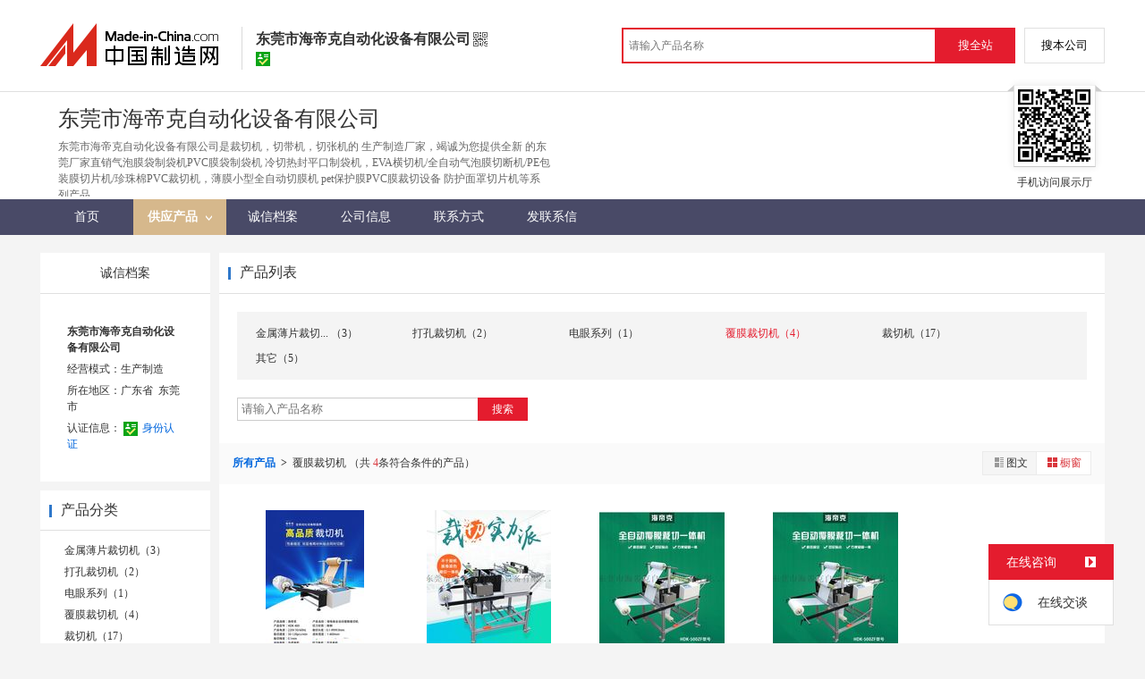

--- FILE ---
content_type: text/html; charset=GBK
request_url: https://cn.made-in-china.com/showroom/hdk-lukaiyue-product-ieqJoMavnTVy-1.html
body_size: 7665
content:
<!doctype html>
<html>
 <head> 
  <meta http-equiv="Content-Type" content="text/html; charset=GBK"> 
  <title>裁切机，切带机，切张机，产品信息，批发信息-东莞市海帝克自动化设备有限公司，中国制造网</title> 
  <meta name="Keywords" content="裁切机,切带机,切张机,产品信息,批发信息,东莞市海帝克自动化设备有限公司,中国制造网"> 
  <meta name="Description" content="中国制造网，东莞市海帝克自动化设备有限公司，裁切机，切带机，切张机，产品信息，批发信息。"> 
  <meta http-equiv="mobile-agent" content="format=html5;url=https://3g.made-in-china.com/company-hdk-lukaiyue/catalog-ieqJoMavnTVy-1.html"> 
  <meta http-equiv="Cache-Control" content="no-transform"> 
  <link href="/resources/style/module/cert/cert_common.css" rel="stylesheet" type="text/css"> 
  <link href="/resources/style/module/cert/cert.css" rel="stylesheet" type="text/css"> 
  <link rel="canonical" href="http://cn.made-in-china.com/showroom/hdk-lukaiyue-product-list-1.html"> 
 </head> 
 <body x="0"> 
  <script type="text/javascript" src="/resources/script/jquery-1.7.2.js"></script> 
  <script type="text/javascript" src="/resources/script/jquery.cookie.js"></script> 
  <script type="text/javascript" src="https://cn.made-in-china.com/js/inquiry_logon.js"></script> 
  <script type="text/javascript" src="https://cn.made-in-china.com/script/pop/jquery.micpop.js"></script> 
  <input type="hidden" name="cnDomain" value="https://cn.made-in-china.com"> 
  <input type="hidden" name="sourceUrl" value="/resources/"> 
  <input type="hidden" name="currentComCsLevel" value="3"> 
  <input type="hidden" name="prodIds4Cookie" value=""> 
  <input type="hidden" id="province" value="广东省"> 
  <input type="hidden" name="newIsLogonFlag" id="isLogon" value="false"> 
  <div id="top_area"></div> 
  <input type="hidden" name="jsAppName" value="zhanshiting"> 
  <script type="text/javascript" src="//cn.made-in-china.com/script/common/loadTop.js"></script> 
  <div style="display:none;" id="hidden_remote_user_info" data-name="陆凯悦" data-gender="先生" data-tel="" data-mobile="&amp;#x0031;&amp;#x0038;&amp;#x0030;&amp;#x0030;&amp;#x0032;&amp;#x0039;&amp;#x0035;&amp;#x0031;&amp;#x0033;&amp;#x0038;&amp;#x0034;" data-comid="abDmOsEvCjkx" data-comname="东莞市海帝克自动化设备有限公司" data-logusername="hdk-lukaiyue" data-cslevel="3" data-catcode="1925000000,1927040000,1927010000" data-certstate="3" data-prodid="" data-prodcode=""> 
  </div> 
  <input type="hidden" id="webTmDomain" value="http://webim.trademessenger.com"> 
  <div class="search-topbar"> 
   <div class="grid-wide"> 
    <a href="https://cn.made-in-china.com" target="_blank" id="domain"><h4 class="industry-logo">中国制造网</h4></a> 
    <input type="hidden" id="hiddenShowWord"> 
    <div class="co-hd"> 
     <div class="co-tit"> 
      <h1 class="tit">东莞市海帝克自动化设备有限公司</h1> 
      <i class="icon icon-qrcode"></i> 
     </div> 
     <div class="cert"> 
      <i class="icon icon-id" title="已通过工商注册信息真实性核实"></i> 
     </div> 
     <div class="co-drop"> 
      <div class="co-drop-wrap"> 
       <div class="co-drop-hd"> 
        <p>东莞市海帝克自动化设备有限公司</p> 
       </div> 
       <div class="co-drop-bd clearfix"> 
        <div class="co-drop-main"> 
         <p class="member-type clearfix"> </p> 
         <p class="info"> <span class="tit">经营模式：</span> <span class="con">生产制造</span> </p> 
         <p class="info"> <span class="tit">所在地区：</span> <span class="con"> 广东省&nbsp; 东莞市 </span> </p> 
         <p class="info"> <span class="tit">认证信息：</span> <span class="con"> <a rel="nofollow" href="https://cn.made-in-china.com/premiummember/realname.html" title="已通过工商注册信息真实性核实" target="_blank"> <i class="icon icon-id"></i>身份认证 </a> </span> </p> 
        </div> 
        <div class="cd-drop-qrcode"> 
         <img src="https://image.cn.made-in-china.com/imageservlet/WljU2hvd3Jvb21QYWdlO2hkay1sdWthaXl1ZXw1OzExMDsxMTAb.png" alt="东莞市海帝克自动化设备有限公司"> 
         <p>手机访问展示厅</p> 
        </div> 
       </div> 
      </div> 
     </div> 
    </div> 
    <div class="topbar-search"> 
     <form name="SearchForm1" id="SearchForm1" method="get" action="https://cn.made-in-china.com/productdirectory.do" style="display: inline;" onsubmit="return checkSearchForm();"> 
      <div class="topbar-search-input"> 
       <input type="text" maxlength="30" placeholder="请输入产品名称" name="word" id="InputWord1" suggestLimit="20" style="color:#999999" value=""> 
       <input type="hidden" name="subaction" value="hunt"> 
       <input type="hidden" name="style" value="b"> 
       <input type="hidden" name="mode" value="and"> 
       <input type="hidden" name="code" value="0"> 
       <input type="hidden" name="comProvince" value="nolimit"> 
       <input type="hidden" name="order" value="0"> 
       <input type="hidden" name="userName" value="hdk-lukaiyue"> 
       <input type="hidden" name="showType" value="3"> 
       <input type="hidden" name="showWord" value="1"> 
      </div> 
      <div class="topbar-search-btn"> 
       <input type="button" class="btn-site" onclick="searchAll()" value="搜全站"> 
       <input type="button" class="btn-self" onclick="searchSelf()" value="搜本公司"> 
      </div> 
     </form> 
    </div> 
   </div> 
  </div> 
  <script src="https://s.cn.made-in-china.com/zst/script/jspf/topJs-c816a5a9.js" type="text/javascript"></script> 
  <!-- cmd.remoatCompany.memberLevelObj.isCertification() 3 --> 
  <div class="header-wrap"> 
   <div class="grid-wide header"> 
    <div class="companyName"> 
     <div class="company-info"> 
      <div class="company-hd clear"> 
       <div class="js-comname4seo ">
        东莞市海帝克自动化设备有限公司
       </div> 
      </div> 
      <p class="js-hidden4sem"><span class="js-header-company-keyword">东莞市海帝克自动化设备有限公司是裁切机，切带机，切张机的  生产制造厂家，竭诚为您提供全新  的东莞厂家直销气泡膜袋制袋机PVC膜袋制袋机 冷切热封平口制袋机，EVA横切机/全自动气泡膜切断机/PE包装膜切片机/珍珠棉PVC裁切机，薄膜小型全自动切膜机 pet保护膜PVC膜裁切设备 防护面罩切片机等系列产品。</span></p> 
     </div> 
     <div class="company-qrcode"> 
      <span class="l-arrow"></span> 
      <span class="r-arrow"></span> 
      <img src="https://image.cn.made-in-china.com/imageservlet/WljU2hvd3Jvb21QYWdlO2hkay1sdWthaXl1ZXw1OzExMDsxMTAb.png" alt="东莞市海帝克自动化设备有限公司"> 
      <p>手机访问展示厅</p> 
     </div> 
    </div> 
   </div> 
  </div> 
  <div class="nav-wrap js-nav"> 
   <div class="grid-wide"> 
    <ul class="top_nav"> 
     <li class="nav-item"> <a target="" href="//hdk-lukaiyue.cn.made-in-china.com"><span>首页</span> </a> </li> 
     <li class="nav-item  nav-prod"> <a target="" class="now" href="//cn.made-in-china.com/showroom/hdk-lukaiyue-product-list-1.html"><span>供应产品</span> <i></i></a> 
      <ul class="sub-nav"> 
       <li data-test="1"> <a title="金属薄片裁切机" href="//cn.made-in-china.com/showroom/hdk-lukaiyue-product-IeqQoufGaAcN-1.html"> 金属薄片裁切... </a> </li> 
       <li data-test="1"> <a title="打孔裁切机" href="//cn.made-in-china.com/showroom/hdk-lukaiyue-product-IoMxqltbXaWC-1.html"> 打孔裁切机 </a> </li> 
       <li data-test="1"> <a title="电眼系列" href="//cn.made-in-china.com/showroom/hdk-lukaiyue-product-iMbmoWGKZAkj-1.html"> 电眼系列 </a> </li> 
       <li data-test="1"> <a title="覆膜裁切机" href="//cn.made-in-china.com/showroom/hdk-lukaiyue-product-ieqJoMavnTVy-1.html"> 覆膜裁切机 </a> </li> 
       <li data-test="1"> <a title="裁切机" href="//cn.made-in-china.com/showroom/hdk-lukaiyue-product-iqeJoYtUaAVs-1.html"> 裁切机 </a> </li> 
       <li data-test="1"> <a title="其它" href="//cn.made-in-china.com/showroom/hdk-lukaiyue-product-EEnxEJQbMJmm-1.html"> 其它 </a> </li> 
       <!-- end of box --> 
      </ul> </li> 
     <li class="nav-item"> <a target="" href="//hdk-lukaiyue.cn.made-in-china.com/files-%E4%B8%9C%E8%8E%9E%E5%B8%82%E6%B5%B7%E5%B8%9D%E5%85%8B%E8%87%AA%E5%8A%A8%E5%8C%96%E8%AE%BE%E5%A4%87%E6%9C%89%E9%99%90%E5%85%AC%E5%8F%B8.html"><span>诚信档案</span></a> </li> 
     <li class="nav-item"> <a target="" href="//cn.made-in-china.com/showroom/hdk-lukaiyue-companyinfo.html"><span>公司信息</span></a> </li> 
     <li class="nav-item"> <a target="" href="//cn.made-in-china.com/showroom/hdk-lukaiyue-contact.html"><span>联系方式</span></a> </li> 
     <li class="nav-item"> <a href="https://cn.made-in-china.com/sendInquiry/shrom_abDmOsEvCjkx_abDmOsEvCjkx.html#shrom" class="ls js-nav-source" rel="nofollow" target="_blank"><span>发联系信</span></a> </li> 
    </ul> 
   </div> 
  </div> 
  <div class="container"> 
   <div class="main-wrap"> 
    <div class="grid-wide main clear"> 
     <!-- side1 --> 
     <div class="side_1"> 
      <input type="hidden" value="prodList" id="curr_action"> 
      <div class="box cert "> 
       <div class="cert-hd"> 
        <a href="//hdk-lukaiyue.cn.made-in-china.com/files-%E4%B8%9C%E8%8E%9E%E5%B8%82%E6%B5%B7%E5%B8%9D%E5%85%8B%E8%87%AA%E5%8A%A8%E5%8C%96%E8%AE%BE%E5%A4%87%E6%9C%89%E9%99%90%E5%85%AC%E5%8F%B8.html"><span>诚信档案</span></a> 
       </div> 
       <div class="boxCont"> 
        <ul class="cert-info"> 
         <li><a class="company-name" href="//cn.made-in-china.com/showroom/hdk-lukaiyue-companyinfo.html">东莞市海帝克自动化设备有限公司</a> </li> 
         <li>经营模式：生产制造</li> 
         <li>所在地区：广东省&nbsp; 东莞市 </li> 
         <li>认证信息： <a rel="nofollow" href="https://cn.made-in-china.com/premiummember/realname.html" title="已通过工商注册信息真实性核实" target="_blank"><i class="icon icon-id"></i>身份认证</a> </li> 
        </ul> 
       </div> 
      </div> 
      <div class="box"> 
       <h2><strong>产品分类</strong></h2> 
       <div class="boxCont"> 
        <ul class="prod-group"> 
         <li data-test="1"> <span style="visibility: hidden;" class="more-prods js-more-lv2">+</span> <a title="金属薄片裁切机" href="//cn.made-in-china.com/showroom/hdk-lukaiyue-product-IeqQoufGaAcN-1.html"> 金属薄片裁切机（3） </a> 
          <!-- 再次判断子li的逻辑 --> 
          <!-- 子li不判断li的长度 --> 
          <ul class="prods-ul-lv2"> 
          </ul> </li> 
         <li data-test="1"> <span style="visibility: hidden;" class="more-prods js-more-lv2">+</span> <a title="打孔裁切机" href="//cn.made-in-china.com/showroom/hdk-lukaiyue-product-IoMxqltbXaWC-1.html"> 打孔裁切机（2） </a> 
          <!-- 再次判断子li的逻辑 --> 
          <!-- 子li不判断li的长度 --> 
          <ul class="prods-ul-lv2"> 
          </ul> </li> 
         <li data-test="1"> <span style="visibility: hidden;" class="more-prods js-more-lv2">+</span> <a title="电眼系列" href="//cn.made-in-china.com/showroom/hdk-lukaiyue-product-iMbmoWGKZAkj-1.html"> 电眼系列（1） </a> 
          <!-- 再次判断子li的逻辑 --> 
          <!-- 子li不判断li的长度 --> 
          <ul class="prods-ul-lv2"> 
          </ul> </li> 
         <li data-test="1"> <span style="visibility: hidden;" class="more-prods js-more-lv2">+</span> <a title="覆膜裁切机" href="//cn.made-in-china.com/showroom/hdk-lukaiyue-product-ieqJoMavnTVy-1.html"> 覆膜裁切机（4） </a> 
          <!-- 再次判断子li的逻辑 --> 
          <!-- 子li不判断li的长度 --> 
          <ul class="prods-ul-lv2"> 
          </ul> </li> 
         <li data-test="1"> <span style="visibility: hidden;" class="more-prods js-more-lv2">+</span> <a title="裁切机" href="//cn.made-in-china.com/showroom/hdk-lukaiyue-product-iqeJoYtUaAVs-1.html"> 裁切机（17） </a> 
          <!-- 再次判断子li的逻辑 --> 
          <!-- 子li不判断li的长度 --> 
          <ul class="prods-ul-lv2"> 
          </ul> </li> 
         <li data-test="1"> <span style="visibility: hidden;" class="more-prods js-more-lv2">+</span> <a title="其它" href="//cn.made-in-china.com/showroom/hdk-lukaiyue-product-EEnxEJQbMJmm-1.html"> 其它（5） </a> 
          <!-- 再次判断子li的逻辑 --> 
          <!-- 子li不判断li的长度 --> 
          <ul class="prods-ul-lv2"> 
          </ul> </li> 
         <!-- end of box --> 
        </ul> 
       </div> 
      </div> 
      <div class="box js-hidden4sem"> 
       <h2> 
        <div class="hL"></div>
        <div class="hR"></div> <a rel="nofollow" href="//cn.made-in-china.com/showroom/hdk-lukaiyue-contact.html"><span>联系信息</span></a> </h2> 
       <div class="boxCont boxText contactCard"> 
        <ul class="contactInfo"> 
         <li> <strong>陆凯悦</strong>&nbsp; 先生&nbsp; （业务） </li> 
         <li class="js-hidden4sem js-parent js-page-tel"> <span class="contact-tit">电话：</span> <a href="javascript:void(0)" class="contact-bd js-view-tel-btn">查看电话号码</a> <p class="contact-bd org"></p> </li> 
         <li><span class="contact-tit">地址：</span> <span class="contact-bd"> 广东省 东莞市 &nbsp; 清溪镇 东莞市大朗镇犀牛陂塘督路思恩泰克科技园B栋二楼 </span> </li> 
        </ul> 
        <div class="menu-more"> 
         <a rel="nofollow" target="" href="//cn.made-in-china.com/showroom/hdk-lukaiyue-contact.html">查看更多 </a> 
        </div> 
       </div> 
      </div> 
      <div class="box"> 
       <h2><strong>相关产品</strong></h2> 
       <div class="boxCont"> 
        <ul class="keyword-lst clear"> 
         <li> <a title="热缩管裁切机" href="https://cn.made-in-china.com/rsgcqj-chanpin-1.html" target="_blank">热缩管裁切机</a> </li> 
         <li> <a title="硅胶管裁切机" href="https://cn.made-in-china.com/gjgcqj-chanpin-1.html" target="_blank">硅胶管裁切机</a> </li> 
         <li> <a title="魔术贴裁切机" href="https://cn.made-in-china.com/mstcqj-chanpin-1.html" target="_blank">魔术贴裁切机</a> </li> 
         <li> <a title="全自动裁切机" href="https://cn.made-in-china.com/qzdcqj-chanpin-1.html" target="_blank">全自动裁切机</a> </li> 
         <li> <a title="排线裁切机" href="https://cn.made-in-china.com/cp/paixiancqj-1.html" target="_blank">排线裁切机</a> </li> 
         <li> <a title="橡胶裁切机" href="https://cn.made-in-china.com/xiangjiaocqj-chanpin-1.html" target="_blank">橡胶裁切机</a> </li> 
         <li> <a title="裁切机布机" href="https://cn.made-in-china.com/caiqiejbj-chanpin-1.html" target="_blank">裁切机布机</a> </li> 
         <li> <a title="铜箔裁切机" href="https://cn.made-in-china.com/cp/tongbocqj-1.html" target="_blank">铜箔裁切机</a> </li> 
         <li> <a title="焊带裁切机" href="https://cn.made-in-china.com/cp/handaicqj-1.html" target="_blank">焊带裁切机</a> </li> 
         <li> <a title="胶带裁切机" href="https://cn.made-in-china.com/jiaodaicqj-chanpin-1.html" target="_blank">胶带裁切机</a> </li> 
        </ul> 
       </div> 
      </div> 
      <!-- 下架产品不显示这部分内容 --> 
      <div class="box box-annexation clear"> 
       <ul id="suoyin"> 
        <li><a href="//cn.made-in-china.com/showroom/hdk-lukaiyue-product-index.html">产品索引</a></li> 
       </ul> 
       <ul class="otherLink"> 
        <li id="one"><a rel="nofollow" href="javascript:add2fav()">添加到公司收藏夹</a></li> 
        <form action="/showroom/add2fav.do" method="get" name="detailForm1" id="detailForm1"> 
         <input type="hidden" name="nextPage"> 
         <input type="hidden" name="successPage"> 
         <input type="hidden" name="SourceType" value="com"> 
         <input type="hidden" name="logon" value="0"> 
         <input type="hidden" name="vodomain" value="https://membercenter.cn.made-in-china.com"> 
         <input type="hidden" name="SourceId" value="abDmOsEvCjkx"> 
         <input type="hidden" name="userName" value="hdk-lukaiyue"> 
        </form> 
        <input type="hidden" value="东莞市海帝克自动化设备有限公司" id="two_company"> 
        <input type="hidden" value="//hdk-lukaiyue.cn.made-in-china.com" id="two_home"> 
        <input type="hidden" id="logUserName" value="hdk-lukaiyue"> 
        <input type="hidden" id="action" value="prodList"> 
        <li><a href="https://membercenter.cn.made-in-china.com/report/apply?enReportObj=xmQExQndGJUQ&amp;enReportedComId=abDmOsEvCjkx&amp;enReportComId=" target="_blank">举报</a></li> 
       </ul> 
      </div> 
      <script type="text/javascript" id="bdshare_js" data="type=tools"></script> 
      <script type="text/javascript" id="bdshell_js"></script> 
      <script type="text/javascript">
                    document.getElementById('bdshell_js').src = "/resources/script/baidu/shell.js?cdnversion=" + Math.ceil(new Date()/3600000);
</script> 
     </div> 
     <!-- side2 --> 
     <div class="side_2"> 
      <div class="proL"> 
       <div class="prod-hd">
        <div class="hL"></div>
        <div class="hR"></div>
        <strong>产品列表</strong> 
       </div> 
       <div class="prod-cate"> 
        <div class="prod-cate-look"> 
         <ul class="prod-cate-lst js-cate-list clear"> 
          <li title="金属薄片裁切机（3）"> <a href="//cn.made-in-china.com/showroom/hdk-lukaiyue-product-IeqQoufGaAcN-1.html"> 金属薄片裁切... （3） </a> 
           <!--  判断当前是否是当前的li，是则遍历二级目录 --> </li> 
          <li title="打孔裁切机（2）"> <a href="//cn.made-in-china.com/showroom/hdk-lukaiyue-product-IoMxqltbXaWC-1.html"> 打孔裁切机（2） </a> 
           <!--  判断当前是否是当前的li，是则遍历二级目录 --> </li> 
          <li title="电眼系列（1）"> <a href="//cn.made-in-china.com/showroom/hdk-lukaiyue-product-iMbmoWGKZAkj-1.html"> 电眼系列（1） </a> 
           <!--  判断当前是否是当前的li，是则遍历二级目录 --> </li> 
          <li title="覆膜裁切机（4）" class="current-prod"> <a class="current-prod-a" href="//cn.made-in-china.com/showroom/hdk-lukaiyue-product-ieqJoMavnTVy-1.html"> 覆膜裁切机（4） </a> 
           <!--  判断当前是否是当前的li，是则遍历二级目录 --> </li> 
          <li title="裁切机（17）"> <a href="//cn.made-in-china.com/showroom/hdk-lukaiyue-product-iqeJoYtUaAVs-1.html"> 裁切机（17） </a> 
           <!--  判断当前是否是当前的li，是则遍历二级目录 --> </li> 
          <li title="其它（5）"> <a href="//cn.made-in-china.com/showroom/hdk-lukaiyue-product-EEnxEJQbMJmm-1.html"> 其它（5） </a> 
           <!--  判断当前是否是当前的li，是则遍历二级目录 --> </li> 
          <input id="prodNum" type="hidden" value="6"> 
         </ul> 
        </div> 
        <div class="cate-search"> 
         <input type="text" class="txt txt-xl" maxlength="100" placeholder="请输入产品名称" id="relationWord" value="" onkeypress="searchKeyPress()">
         <button class="btn btn-m btn-primary" onclick="searchProduct()">搜索</button> 
        </div> 
       </div> 
       <form id="SearchExtension" name="SearchExtension" action="/showroom/prodList.do" method="get"> 
        <input type="hidden" name="userName" value="hdk-lukaiyue"> 
        <input type="hidden" name="pageNum" value="1"> 
        <input type="hidden" name="showType" value="3"> 
        <input type="hidden" name="groupOrCatId" value="616168465"> 
        <input type="hidden" name="word" value=""> 
        <div id="showtype" class="all-prod-hd clear"> 
         <div id="prolocal"> 
          <strong><a href="//cn.made-in-china.com/showroom/hdk-lukaiyue-product-list-1.html">所有产品 </a></strong>
          <i>&gt;</i> 
          <span class="js-text"> 覆膜裁切机 </span> （共
          <span class="red">4</span>条符合条件的产品） 
         </div> 
         <div class="view-wrap"> 
          <label class="view"> <a rel="nofollow" href="javascript:submitSearchByView('1')"><img border="0" alt="图文浏览" title="图文浏览" src="/resources/images/list_ico_it.gif">图文</a> <a rel="nofollow" href="javascript:submitSearchByView('3')" class="current"><img border="0" alt="橱窗浏览" title="橱窗浏览" src="/resources/images/list_ico_i_o.gif">橱窗</a> </label> 
         </div> 
        </div> 
       </form> 
       <div class="prod-lst"> 
        <div class="boxCont boxImg160"> 
         <ul> 
          <li class="js-sc-expo" data-sc="prodId:hvnmjwSuEHkI,comId:abDmOsEvCjkx,comName: 东莞市海帝克自动化设备有限公司"> 
           <div class="pic more-pic"> 
            <a href="//cn.made-in-china.com/gongying/hdk-lukaiyue-hvnmjwSuEHkI.html"> <img alt="EVA泡棉贴纸双层贴合裁切一体机 铜铝箔贴纸全自动贴合裁切设备 pet/pvc覆膜放卷裁剪机器 不干胶纸牛皮纸粘布小型全自动贴合裁切设备" title="EVA泡棉贴纸双层贴合裁切一体机 铜铝箔贴纸全自动贴合裁切设备 pet/pvc覆膜放卷裁剪机器 不干胶纸牛皮纸粘布小型全自动贴合裁切设备" src="https://image.cn.made-in-china.com/cnimg/prod_3ZfF830z1bfY/0/EVA泡棉贴纸双层贴合裁切一体机-铜铝箔贴纸全自动贴合裁切设备-pet-pvc覆膜放卷裁剪机器-不干胶纸牛皮纸粘布小型全自动贴合裁切设备_160x160.jpg"> </a> 
           </div> 
           <div class="proName">
            <a href="//cn.made-in-china.com/gongying/hdk-lukaiyue-hvnmjwSuEHkI.html" title="EVA泡棉贴纸双层贴合裁切一体机 铜铝箔贴纸全自动贴合裁切设备 pet/pvc覆膜放卷裁剪机器 不干胶纸牛皮纸粘布小型全自动贴合裁切设备">EVA泡棉贴纸双层贴合裁切一体机 铜铝箔贴纸全自...</a>
           </div> 
           <div class="price"> 
           </div> </li> 
          <li class="js-sc-expo" data-sc="prodId:SBQmldcHAIWe,comId:abDmOsEvCjkx,comName: 东莞市海帝克自动化设备有限公司"> 
           <div class="pic more-pic"> 
            <a href="//cn.made-in-china.com/gongying/hdk-lukaiyue-SBQmldcHAIWe.html"> <img alt="水洗标商标切标机 吊牌衣领标裁切机 二维码条形码定位分切机 铜铝箔剪切机 EVA泡棉切片机 模切机" title="水洗标商标切标机 吊牌衣领标裁切机 二维码条形码定位分切机 铜铝箔剪切机 EVA泡棉切片机 模切机" src="https://image.cn.made-in-china.com/cnimg/prod_cZaFaj6v3S3M/0/水洗标商标切标机-吊牌衣领标裁切机-二维码条形码定位分切机-铜铝箔剪切机-EVA泡棉切片机-模切机_160x160.jpg"> </a> 
           </div> 
           <div class="proName">
            <a href="//cn.made-in-china.com/gongying/hdk-lukaiyue-SBQmldcHAIWe.html" title="水洗标商标切标机 吊牌衣领标裁切机 二维码条形码定位分切机 铜铝箔剪切机 EVA泡棉切片机 模切机">水洗标商标切标机 吊牌衣领标裁切机 二维码条形码...</a>
           </div> 
           <div class="price"> 
           </div> </li> 
          <li class="js-sc-expo" data-sc="prodId:VSnEWLIPYHhM,comId:abDmOsEvCjkx,comName: 东莞市海帝克自动化设备有限公司"> 
           <div class="pic more-pic"> 
            <a href="//cn.made-in-china.com/gongying/hdk-lukaiyue-VSnEWLIPYHhM.html"> <img alt="背胶魔术带裁切机 不干胶离型纸覆膜机 商标pvc膜贴合切断机 热转印膜裁断机 双面胶贴合裁切一体机 条形码贴切割机" title="背胶魔术带裁切机 不干胶离型纸覆膜机 商标pvc膜贴合切断机 热转印膜裁断机 双面胶贴合裁切一体机 条形码贴切割机" src="https://image.cn.made-in-china.com/cnimg/prod_bZ3F2Qex7MeN/0/背胶魔术带裁切机-不干胶离型纸覆膜机-商标pvc膜贴合切断机-热转印膜裁断机-双面胶贴合裁切一体机-条形码贴切割机_160x160.jpg"> </a> 
           </div> 
           <div class="proName">
            <a href="//cn.made-in-china.com/gongying/hdk-lukaiyue-VSnEWLIPYHhM.html" title="背胶魔术带裁切机 不干胶离型纸覆膜机 商标pvc膜贴合切断机 热转印膜裁断机 双面胶贴合裁切一体机 条形码贴切割机">背胶魔术带裁切机 不干胶离型纸覆膜机 商标pvc...</a>
           </div> 
           <div class="price"> 
           </div> </li> 
          <li class="js-sc-expo" data-sc="prodId:lvQxydErhDVe,comId:abDmOsEvCjkx,comName: 东莞市海帝克自动化设备有限公司"> 
           <div class="pic more-pic"> 
            <a href="//cn.made-in-china.com/gongying/hdk-lukaiyue-lvQxydErhDVe.html"> <img alt="不干胶便签纸EVA泡棉全自动覆膜裁切一体机 锡纸不锈钢薄片铜铝箔切片机 背胶魔术带双面胶带全自动" title="不干胶便签纸EVA泡棉全自动覆膜裁切一体机 锡纸不锈钢薄片铜铝箔切片机 背胶魔术带双面胶带全自动" src="https://image.cn.made-in-china.com/cnimg/prod_9Z5F5j7Z7r1W/0/不干胶便签纸EVA泡棉全自动覆膜裁切一体机-锡纸不锈钢薄片铜铝箔切片机-背胶魔术带双面胶带全自动_160x160.jpg"> </a> 
           </div> 
           <div class="proName">
            <a href="//cn.made-in-china.com/gongying/hdk-lukaiyue-lvQxydErhDVe.html" title="不干胶便签纸EVA泡棉全自动覆膜裁切一体机 锡纸不锈钢薄片铜铝箔切片机 背胶魔术带双面胶带全自动">不干胶便签纸EVA泡棉全自动覆膜裁切一体机 锡纸...</a>
           </div> 
           <div class="price"> 
           </div> </li> 
         </ul> 
        </div> 
       </div> 
      </div> 
      <!-- ************* --> 
     </div> 
    </div> 
   </div> 
  </div>  
  <div class="site-footer showroom-footer"> 
   <div class="wrap"> 
    <div class="footer-link"> 
     <a rel="nofollow" href="https://cn.made-in-china.com/aboutus/main/" target="_blank">关于我们</a>
     <span class="block-line">|</span> 
     <a rel="nofollow" href="https://cn.made-in-china.com/aboutus/contact/" target="_blank">联系我们</a>
     <span class="block-line">|</span> 
     <a rel="nofollow" href="https://cn.made-in-china.com/help/main/" target="_blank">客服中心</a>
     <span class="block-line">|</span> 
     <a href="https://cn.made-in-china.com/help/sitemap/" target="_blank">站点地图</a>
     <span class="block-line">|</span> 
     <a rel="nofollow" href="https://cn.made-in-china.com/help/policy/" target="_blank">隐私策略</a>
     <span class="block-line">|</span> 
     <a rel="nofollow" href="https://cn.made-in-china.com/help/terms/" target="_blank">会员协议</a>
     <span class="block-line">|</span> 
     <a rel="nofollow" href="https://cn.made-in-china.com/help/declaration/" target="_blank">法律声明</a>
     <span class="block-line">|</span> 
     <a rel="nofollow" href="http://big5.made-in-china.com" target="_blank">繁体站</a> 
     <span class="block-line">|</span> 
     <a href="https://cn.made-in-china.com/friendly_links/" target="_blank">友情链接</a> 
    </div> 
    <p class="footer-copyright"> <span>Copyright &copy; 2026 <a target="_blank" href="http://www.focuschina.com">焦点科技</a>. 版权所有</span> </p> 
    <div class="fix-tm js-parent"> 
     <div class="fix-tm-hd js-fix-tm-hd">
      在线咨询 
      <span><b></b></span>
     </div> 
     <div class="fix-tm-bd js-fix-tm-bd"> 
      <span name="tmLogo" data-source="certification" class="fix-tm-logo" title="点此可直接与对方在线咨询产品、交流洽谈" data-comid="abDmOsEvCjkx_00" data-url="https://webim.trademessenger.com/tm-new/assets/webtm/webtm.html?data=[base64]"></span> 
      <p class="fix-text" data="3">在线交谈</p> 
     </div> 
    </div> 
    <!--  机械行业的免费版会员填写手机号码后获取供应商信息 --> 
    <div class="pop-tel js-pop-tel" style="display:none;"> 
     <div class="pop-hd"> 
      <h3>联系方式</h3> 
      <i class="icon icon-close js-pop-close"></i> 
     </div> 
     <div class="pop-bd"> 
      <p><input type="checkbox" name="check" value="1" id="check" checked> <label for="check">将联系方式以短信形式发送到手机</label></p> 
      <form id="form-tel" action="" novalidate> 
       <ul class="form-lst"> 
        <li class="form-item"> <input type="text" name="mobile" class="txt txt-tel js-inp-mobile" maxlength="11" placeholder="请输入您的手机号"> 
         <div class="error form-error-mobile" style="display: none;"></div> </li> 
        <li class="form-item"> 
         <div class="form-bd clear"> 
          <input type="text" name="code" class="txt txt-code js-inp-code" maxlength="6" placeholder="请输入您的验证码"> 
          <button type="button" class="btn-code js-btn-code">获取验证码</button> 
          <div class="error form-error-code" style="display: none;"></div> 
         </div> </li> 
        <li class="form-item"> <button class="btn btn-xl btn-primary" type="submit">确定</button> </li> 
        <li class="form-item"> 联系方式发送到您手机，方便您记录、查找、高效和商家沟通 </li> 
       </ul> 
      </form> 
     </div> 
     <div class="pop-ft"> 
      <a href="//membercenter.cn.made-in-china.com/login/" target="_blank">登录</a>或
      <a href="//membercenter.cn.made-in-china.com/join/" target="_blank">注册</a>后可直接查看电话号码 
     </div> 
    </div> 
    <!-- Google Tag Manager (noscript) --> 
    <!-- End Google Tag Manager (noscript) --> 
   </div> 
  </div> 
  <script type="text/javascript" src="/resources/script/ga_hm.js"> </script> 
  <script type="text/javascript" src="/resources/script/scanalytics/exposure/index.js"></script> 
  <script type="text/javascript" src="/resources/script/scanalytics/common.js"></script> 
  <div id="password" class="passwordTip" style="display: none;"> 
   <strong>您当前访问的产品需要授权才能查看，请尝试用密码访问或<a target="_blank" href="#" id="sendForEncryptMessage" rel="nofollow">发送联系信</a>索取密码。<img id="close" alt="关闭" src="/resources/images/x.gif"></strong>
   <br> 密码：
   <button type="button" id="confirmPassword">确定</button> 
   <div id="passwordError"></div> 
  </div> 
  <script src="https://s.cn.made-in-china.com/zst/script/product/productList-d23fd4a1.js" type="text/javascript"></script>    
  <script type="text/javascript" charset="utf-8" src="//pylon.micstatic.com/gb/js/assets/probe/probe.min.js"></script> 
  <script type="text/javascript">if(typeof Probe !== 'undefined'){(new Probe({probability:100,cookies:['pid','sid','_cn_aeps_ck_']})).start()}</script>
 </body>
</html>

--- FILE ---
content_type: text/css
request_url: https://cn.made-in-china.com/resources/style/module/cert/cert_common.css
body_size: 3719
content:
/*
* @des cn senior style
* @author shijinyu
* @update 2013-12-19
*/
@import url("../sr_common.css");
@import url("../no_common.css");
.side_1 h2 strong{
	    font-weight: normal;
}
.tyc-logo{
	float:right;
	margin-right: 15px;
	font-size:12px;
}
/*NewPager*/
.pageNum{padding:20px 0;text-align:center}
.pageNum a:link,.pageNum a:visited,.pageNum strong{margin-right:3px;padding:2px 3px;background-color:#fff;border:1px solid #dadbdf;color:#555}
.pageNum a:visited{color:#0B4A9F}
.pageNum a:hover,.pageNum b a:hover,.pageNum .now:link,.pageNum .now:visited,.pageNum .now:hover,.pageNum strong{background-color:#f34602;border-color:#cb430f;color:#FFF !important}
.pageNum img{border:none;margin:0}
.pageMark{font-family:tahoma,Arial,Helvetica,sans-serif;padding:15px 0 5px 0;font-size:91.67%;text-align:center}
.pageMark a{color:#666}
.pageMark a,.pageMark strong{padding:1px;margin-left:3px}

.nav-wrap{
	background:#494A67;
}
.top_nav a.now, .top_nav a:hover{
	background:#D6B88C;
}
#logoM{display:none;}
.companyName h1 span,.companyName h2 span,.companyName p span{font-size:12px;color:#666;font-weight:normal;display:block;margin-right:110px;}

.mePic{margin-bottom:10px;position:relative}
#banNums{position:absolute;bottom:10px;right:15px}
#banNums span{text-indent:-999em;display:inline-block;width:11px;height:11px;margin:2px;cursor:pointer}
.content{width:980px;margin:auto}
.main{font-family:"Microsoft Yahei",SimSun;overflow:hidden;zoom:1;padding-bottom:20px}
.side_1{float:left;}
.side_2{float:right;}

.side_2 h2 span{font-size:12px;font-weight:normal}
.side_2 h2 span.prod-info-tit{font-size:14px;font-weight:bold;}
.side_1 h2 .hL,.side_1 h2 .hR,.side_2 h2 .hL,.side_2 h2 .hR,.move h2 .hL,.move h2 .hR{display:none}
.side_1 h2 span,.move h2 span{overflow:hidden;display:inline-block;}
.side_2 h2.related-quickpro-hd strong{
	padding:0;
}
.side_1 .boxCont{padding:10px}
.side_1 .boxCont,.side_2 .boxCont{zoom:1;}
.side_1 .boxCont:after,.side_2 .boxCont:after{content:'\0020';display:table;height:0;clear:both;font-size:0;line-height:0;}
.side_1 .proCategory{padding:10px}
.side_1 .proCategory .now{font-weight:bold}
.boxText li,
.boxCont li{padding:3px 0;}
.boxText li .pic,.boxCont li .pic{word-break:normal;word-wrap:normal;}

.boxImg100 ul,.boxImg160 ul,.boxImg230 ul{overflow:hidden;zoom:1}
.boxImg100 li{float:left;width:152px;height:170px;text-align:center;margin:10px;overflow:hidden;*zoom:1;}
.boxImg100,.boxImg160{padding-top:15px}
.boxImg100 .pic{width:102px;margin:auto;margin-bottom:3px}
.boxImg100 .r{margin-top:10px}

.side_2 .boxImg160{
	padding:0;
}
.proL .boxImg160 li,.offL .boxImg160 li{height:240px}
.side_1 .boxImg230{padding:10px 5px 0 5px}
.boxImg230 .pic{width:102px;margin:auto;margin-bottom:3px}

.boxImg230 li{float:left;width:50%;text-align:center;height:145px}
.proNums{text-align:center;border-top:solid 1px #f0f0f0;background-color:#f7f7f7;height:40px}
.proNums span{background-color:#cdcdcd;height:15px;width:16px;display:inline-block;line-height:15px;margin:14px 2px 0 2px;cursor:pointer;color:#fff}
.proNums span.now{background-color:#666}
.proNums #goL,.proNums #goR{background-color:inherit;color:#666}

.companyPic{margin-right:15px;margin-top:15px;width:160px;text-align:center;border:solid 1px #dbdede}
.companyInf{font-size:14px;color:#666;}
.mAs{margin:10px 20px;_margin:10px;text-align:center}
.mAs img{display:block;margin:auto}

.contactCard #open{cursor:pointer;color:#0084c5;background:url(/resources/images/icon_a1.gif) no-repeat 98px 10px;margin-top:5px}
.contactCard .but{margin:10px 0}
.contactCard .but a{height:23px;width:91px;display:inline-block;text-indent:-999em;background:url(/resources/images/contact_now_s_cn.gif) no-repeat 0 0;}
.contactCard .but img{vertical-align:-9px; margin-left:5px}

.companyInfo{padding:10px 0}
.companyInfo li{display:block}
.companyInfo .time{float:right;color:#999}

.asInfo .fl{border:solid 1px #e2e2e2;margin-right:20px}
.asInfo ul{overflow:hidden;zoom:1}
.asInfo li{padding:3px 0}

/*leftmenu*/
#mPro ,r{margin-right:10px;margin-bottom:10px}
#mPro #moreCat{background-color:#efefef;border:2px solid #DCDCDC;margin-left:228px;margin-top:-15px;padding:10px;position:absolute;text-align:left;width:170px;}
#mPro #moreCat ul li{padding-bottom:5px;padding-top:5px;}


.cert-org{padding:5px 10px;height:30px; vertical-align:middle;}
.cert-org .cert-logo-ccic{background:url(/resources/images/new-common/show-cert-sprite.png) -80px -80px no-repeat; width:30px;height:30px; display:inline-block; vertical-align:middle;margin-right:5px;}
.cert-org .cert-logo-sgs{background:url(/resources/images/new-common/show-cert-sprite.png) -0px -80px no-repeat; width:68px;height:30px; display:inline-block; vertical-align:middle;margin-right:5px;}
.cert-org p{ line-height:30px;}
.com-honor-remark{padding-top:18px;}
.showroom-more{
	float:right;
	padding-right:17px;
	font-size:12px;
}
.main h2 .showroom-more:link,
.main h2 .showroom-more:visited{
	color:#0066dd;
}
.main h2 .showroom-more:hover{
	color:#d9363c;
}
.contactInfo .item{margin-left:60px;}
.contactInfo .btn-m{padding:0 3px;}
/* recmd product list */
.recmd-prod{
	border:1px solid #e2e2e2;
}
.main .recmd-prod-hd a{
	float:right;
	padding:0 10px 0 0;
	font-size:12px;
	font-weight:normal;
	_margin-top:8px;
}
.main .recmd-prod-hd a:link,
.main .recmd-prod-hd a:visited{
	color:#0066dd;
}
.recmd-prod-hd .icon-refresh{
	margin-right:5px;
}
/*product list*/
.main .proL .boxCont{
	border:none;
}
.proL{
	background:#fff;
}
.all-prod-hd{
	height:36px;
	line-height:35px;
	background:#fafafa;
	padding:0 15px;
}
.all-prod-hd i{
	font-family:'simsun';
	font-weight:bold;
	margin:0 3px;
}
.offL .all-prod-hd{
	background:#fff;
	border-bottom:1px solid #e6e6e6;
}
.keyword { color: #666; font-size: 12px; margin-bottom: 10px }
.keyword h1 { display: inline; font-size: 12px; font-weight: 400; }
.offer-prod-lst{
	overflow:hidden;
}
.offer-prod-win{
	padding:0;
}
.offer-prod-win .boxImg160 li{
	height:255px;
}
.proitem {border-top:1px dotted #ebebeb;padding:20px;margin-top:-1px;overflow: hidden; position: relative; zoom: 1;}
.PhotoL {float: left;width: 120px}
.PhotoL .vam{
	width:120px;
	height:120px;
}
.proitem h3 {height: 20px; font-size: 14px; margin-bottom:10px;vertical-align: top; overflow: hidden; }

.proitem .desc {
	float: left;
	margin-right: 10px;
	padding: 3px 0 5px;
	width: 450px;
	color:#666;
	line-height:21px;
}
.desc a{    font-family: arial;}
.proitem .desc span,
.offer-prod-lst .icon-sell,
.offer-prod-lst .icon-buy,
.offer-prod-lst .icon-teamwork,
.offDetail_box .icon-sell,
.offDetail_box .icon-buy,
.offDetail_box .icon-teamwork{
	padding:0 5px;
	font-weight:normal;
	font-size:12px;
	color:#fff;
}
.offer-prod-lst .icon-sell,
.offDetail_box .icon-sell{
	background:#da373c;
}
.offer-prod-lst .icon-buy,
.offDetail_box .icon-buy{
	background:#da9b37;
}
.offer-prod-lst .icon-teamwork,
.offDetail_box .icon-teamwork{
	background:#37b9da;
}
.proitem .contact .icon{
	margin:-2px 5px 0 0;
}
.proitem .contact .btn:link,
.proitem .contact .btn:visited,
.proitem .contact .btn:hover{
	color:#d9363c;
}
.showroom-product-discrpit { margin: 0; padding: 0; word-break: break-all; }
.updatetime {color: #999; text-align: right; }
.view-wrap{
	height:35px;
	float:right;
}
.view-wrap .view a,
.view-wrap .view-page-l,
.view-wrap .view-page-r{
	display:inline-block;
	border:1px solid #ebebeb;
	line-height:25px;
	padding:0 10px;
	margin-left:-5px;
	background:#f5f5f5;
}
.view-wrap a:link,
.view-wrap a:visited{
	color:#333;
}
.view-wrap .view a:hover,
.view-wrap .view-page-l:hover,
.view-wrap .view-page-r:hover{
	text-decoration:none;
	color:#d9363c;
}
.view-wrap .view-page-disabled:link,
.view-wrap .view-page-disabled:visited{
	color:#999;
}
.view-wrap .view-page-disabled{
	cursor:default;
}
.view-wrap .view img{
	margin-top:-3px;
}
.view-wrap span{
	font-family:'arial';
	display:inline-block;
	padding:0 20px 0 30px;
}
.view-wrap .view-page-l,
.view-wrap .view-page-r{
	font-family:'simsun';
	font-weight:bold;
}
.prod-lst .view-page-disabled:link,
.prod-lst .view-page-disabled:visited{
	color:#ddd;
	cursor:default;
}
.view-wrap .view .current{
	background:#fff;
}
.view-wrap .view .current:link,
.view-wrap .view .current:visited{
	color:#d9363c;
}

.pop-cart{
	position: absolute;
	background-color: #fff;
	border: 5px solid #4c4c4c;
	width: 400px;
	z-index: 999;
	display: none;
}
.pop-cart .tip-ft{
	text-align:left;
	margin-top:10px;
}
.pop-cart .tip-ft a{
	display:inline-block;
	margin-right:15px;
}
.pro_text li { padding: 3px 10px; }
.desPreview { color: #333; border: 1px solid #F7E092; background-color: #FDF9ED; padding: 10px; width: 90%; margin-top: 5px; }
.desPreview .PreviewLink { line-height: 23px; height: 23px; background-color: #F8EEC1; margin-top: 10px; padding: 0 10px; }
#otherpro .price strong { margin-right: 5px }
.groupListMore { padding-bottom: 10px; padding-right: 10px; text-align: right; z-index: 1 }

.qualityUl  tr{
    border-bottom: 1px solid #e5e5e5;
}
.shop-detail{
	background-color: #e6e6e6;
    height: 40px;
    line-height: 40px;
    margin-top: 20px;
    font-size: 14px;
}
.shop-detail span{
	display: inline-block;
	margin-left: 40px;
}
.more-statu{
	display: none;
}
.qualityUl{
	position: relative;
}
.lookMore{
	position: absolute;
	width: 60px;
    height: 20px;
    border: 1px solid #d9d9d9;
    bottom: -21px;
    left: 84px;
    border-top: 1px solid #fff;
    text-align: center;
}
.spec{
	display: inline-block;
    position: relative;
}
.mail-img{
	margin-bottom: 2px;
    margin-right: 6px;
}
.more-prods{
	display: inline-block;
    border: 1px solid #dfdfdf;
    width: 12px;
    height: 12px;
    text-align: center;
    line-height: 12px;
    color: #dfdfdfdf;
    padding-bottom: 2px;
    cursor: pointer;
}
.prods-ul-lv2{
	padding-left: 14px;
	display: none;
}

.subli{
	margin-top: 5px;
	padding: 7px 0 7px 10px!important;
}
.sublist{
	overflow: hidden;
    padding-left: 26px;
}
.sublist li{
	line-height: 30px;
	width: 120px;
    padding: 0 15px 0 15px;
    float: left;
    overflow: hidden;
    text-overflow: ellipsis;
    white-space: nowrap;
}
.prod-lv2 {
    position: absolute;
    width: 148px;
    padding: 7px 0;
    font-weight: normal;
    background: #fff;
    border: 1px solid #e5e5e5;
    left: 149px!important;
    top: 4px!important;
    z-index: 999;
    display: none;
}
.sub-nav li{
	position: relative;
}
.nav-prod li{
	overflow: unset;
	height: 25px;
}
.sub-nav li:hover .prod-lv2{
	display: block;
}
.expo-img-lite{
	position: absolute;
    left: 106px;
    top: 10px;
    cursor: pointer;
    
}
.expo-visible-dom{
	width: 230px;
	height: 130px;
	background: rgba(59,59,59,0.898);
	position: absolute;
	z-index: 999;
	display: none;
    box-sizing: border-box;
    border-radius: 5px;
    padding: 15px;
    color: #fff;
}
.expo-img-lite:hover .expo-visible-dom{
	display: block;
}
.expo-detail-dom p{
	line-height: 18px;
    text-align: left;
    padding: 0 0 20px 2px;
    font-size: 12px;
}
.expo-detail-dom{
	float: right;
}

--- FILE ---
content_type: text/plain
request_url: https://image.cn.made-in-china.com/imageservlet/WljU2hvd3Jvb21QYWdlO2hkay1sdWthaXl1ZXw1OzExMDsxMTAb.png
body_size: 381
content:
�PNG

   IHDR   n   n    � V  [IDATxڭ�K�� �߰`� ���x[/`_�� �􎅡��I�c1�Ɍ1�oA��~�+�m�:"�93�#S�F�a�yu��-����-Њ+�r���3�.��~��g7JS�*쯬��2�3si�`�Sжx���6S4�!���8�!7�4���;a�"���7g��X�s�fq�GuNR�j��Yd
k�!���V�IYn����"����n0S�X�-���C&p%�x��"��j�>�"�I��Ϩ��O�d�Ώ 2�<���b �\ľ���{�}���[I͛>��։�8F�0�+���x�;��3��k^��	9_�a�Ks������|7{��I�    IEND�B`�